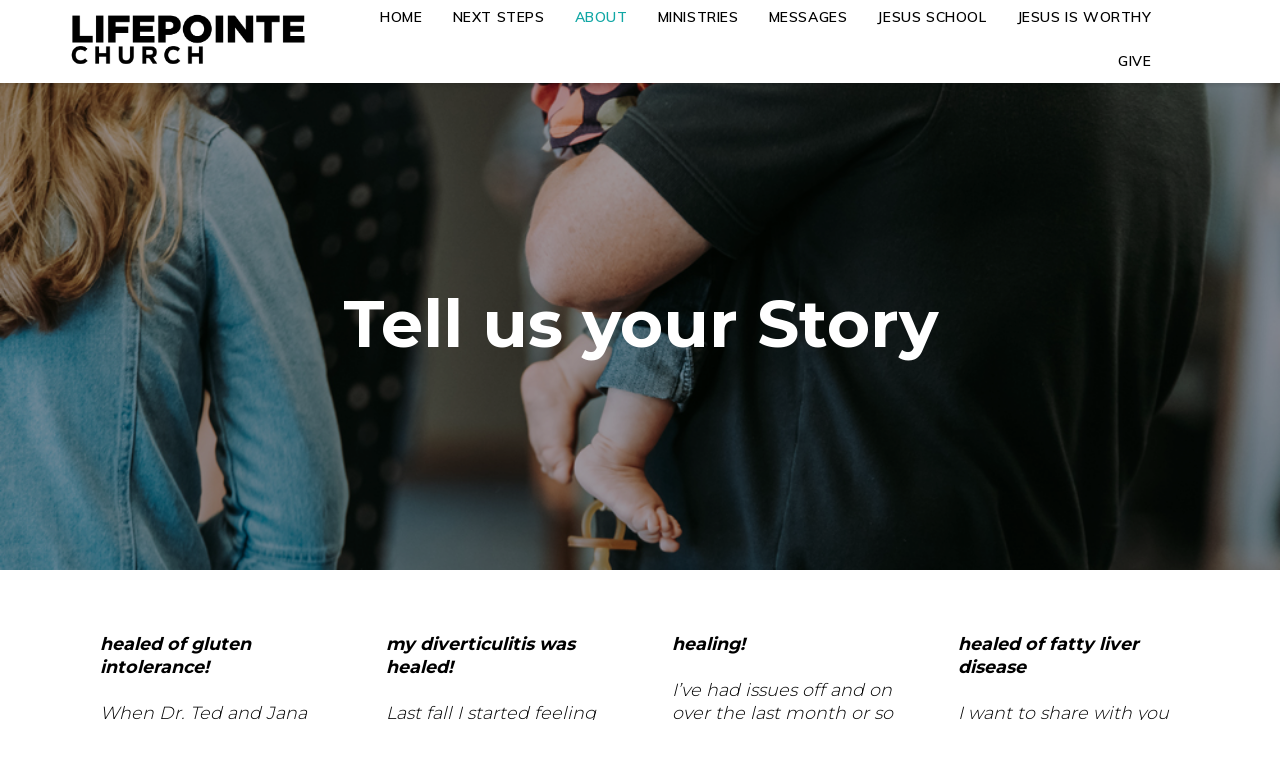

--- FILE ---
content_type: text/css
request_url: https://lifepointe.cc/wp-content/uploads/bb-plugin/cache/354-layout-partial.css?ver=805bea302cc6deed51d0d8217647bc8d
body_size: 6228
content:
.fl-node-5e141ba425bc5 > .fl-row-content-wrap {background-color: #ffffff;box-shadow: 0px 0px 3px 3px rgba(0,0,0,0.1);} .fl-node-5e141ba425bc5 > .fl-row-content-wrap {margin-top:-5px;margin-right:0px;margin-bottom:-5px;margin-left:0px;} .fl-node-5e141ba425bc5 > .fl-row-content-wrap {padding-top:0px;padding-bottom:0px;}.fl-node-5e141bb7139a0 {width: 24.72%;}@media(max-width: 992px) {.fl-builder-content .fl-node-5e141bb7139a0 {width: 33.42% !important;max-width: none;-webkit-box-flex: 0 1 auto;-moz-box-flex: 0 1 auto;-webkit-flex: 0 1 auto;-ms-flex: 0 1 auto;flex: 0 1 auto;}}@media(max-width: 768px) {.fl-builder-content .fl-node-5e141bb7139a0 {width: 33.42% !important;max-width: none;clear: none;float: left;}} .fl-node-5e141bb7139a0 > .fl-col-content {margin-left:10%;}.fl-node-5e14351969991 {width: 75.28%;}@media(max-width: 992px) {.fl-builder-content .fl-node-5e14351969991 {width: 50% !important;max-width: none;-webkit-box-flex: 0 1 auto;-moz-box-flex: 0 1 auto;-webkit-flex: 0 1 auto;-ms-flex: 0 1 auto;flex: 0 1 auto;}}@media(max-width: 768px) {.fl-builder-content .fl-node-5e14351969991 {width: 50% !important;max-width: none;clear: none;float: left;}} .fl-node-5e14351969991 > .fl-col-content {margin-right:10%;}.fl-node-5e141bb71385b .fl-photo {text-align: center;}.fl-node-5e141bb71385b .fl-photo-content, .fl-node-5e141bb71385b .fl-photo-img {width: 250px;}.uabb-creative-menu ul,.uabb-creative-menu li {list-style: none !important;margin: 0;padding: 0;}.uabb-creative-menu .menu:before,.uabb-creative-menu .menu:after {content: '';display: table;clear: both;}.uabb-creative-menu .menu {position: relative;padding-left: 0;}.uabb-creative-menu li {position: relative;}.uabb-creative-menu a {display: block;line-height: 1;text-decoration: none;}.uabb-creative-menu .menu a {box-shadow: none;}.uabb-creative-menu a:hover {text-decoration: none;}.uabb-creative-menu .sub-menu {min-width: 220px;margin: 0;}.uabb-creative-menu-horizontal {font-size: 0;}.uabb-creative-menu-horizontal li,.uabb-creative-menu-horizontal > li {font-size: medium;}.uabb-creative-menu-horizontal > li > .uabb-has-submenu-container > a > span.menu-item-text {display: inline-block;}.fl-module[data-node] .uabb-creative-menu .uabb-creative-menu-expanded .sub-menu {background-color: transparent;-webkit-box-shadow: none;-ms-box-shadow: none;box-shadow: none;}.uabb-creative-menu .uabb-has-submenu:focus,.uabb-creative-menu .uabb-has-submenu .sub-menu:focus,.uabb-creative-menu .uabb-has-submenu-container:focus {outline: 0;}.uabb-creative-menu .uabb-has-submenu-container {position: relative;}.uabb-creative-menu .uabb-creative-menu-accordion .uabb-has-submenu > .sub-menu {display: none;}.uabb-creative-menu .uabb-menu-toggle {cursor: pointer;}.uabb-creative-menu .uabb-toggle-arrows .uabb-menu-toggle:before,.uabb-creative-menu .uabb-toggle-none .uabb-menu-toggle:before {border-color: #333;}.uabb-creative-menu .uabb-menu-expanded .uabb-menu-toggle {display: none;}ul.uabb-creative-menu-horizontal li.mega-menu {position: static;}ul.uabb-creative-menu-horizontal li.mega-menu > ul.sub-menu {top: inherit !important;left: 0 !important;right: 0 !important;width: 100%;}ul.uabb-creative-menu-horizontal li.mega-menu.uabb-has-submenu:hover > ul.sub-menu,ul.uabb-creative-menu-horizontal li.mega-menu.uabb-has-submenu.focus > ul.sub-menu {display: flex !important;}ul.uabb-creative-menu-horizontal li.mega-menu > ul.sub-menu li {border-color: transparent;}ul.uabb-creative-menu-horizontal li.mega-menu > ul.sub-menu > li {width: 100%;}ul.uabb-creative-menu-horizontal li.mega-menu > ul.sub-menu > li > .uabb-has-submenu-container a {font-weight: bold;}ul.uabb-creative-menu-horizontal li.mega-menu > ul.sub-menu > li > .uabb-has-submenu-container a:hover {background: transparent;}ul.uabb-creative-menu-horizontal li.mega-menu > ul.sub-menu .uabb-menu-toggle {display: none;}ul.uabb-creative-menu-horizontal li.mega-menu > ul.sub-menu ul.sub-menu {background: transparent;-webkit-box-shadow: none;-ms-box-shadow: none;box-shadow: none;display: block;min-width: 0;opacity: 1;padding: 0;position: static;visibility: visible;}.uabb-creative-menu-mobile-toggle {position: relative;padding: 8px;background-color: transparent;border: none;color: #333;border-radius: 0;cursor: pointer;display: inline-block;z-index: 5;}.uabb-creative-menu-mobile-toggle.text {width: auto;text-align: center;}.uabb-creative-menu-mobile-toggle.hamburger .uabb-creative-menu-mobile-toggle-label,.uabb-creative-menu-mobile-toggle.hamburger-label .uabb-creative-menu-mobile-toggle-label {display: inline-block;margin-left: 10px;vertical-align: middle;}.uabb-creative-menu-mobile-toggle.hamburger .uabb-svg-container,.uabb-creative-menu-mobile-toggle.hamburger-label .uabb-svg-container {display: inline-block;position: relative;width: 1.4em;height: 1.4em;vertical-align: middle;}.uabb-creative-menu-mobile-toggle.hamburger .hamburger-menu,.uabb-creative-menu-mobile-toggle.hamburger-label .hamburger-menu {position: absolute;top: 0;left: 0;right: 0;bottom: 0;}.uabb-creative-menu-mobile-toggle.hamburger .hamburger-menu rect,.uabb-creative-menu-mobile-toggle.hamburger-label .hamburger-menu rect {fill: currentColor;}.uabb-creative-menu.off-canvas .uabb-off-canvas-menu .uabb-menu-close-btn {width: 20px;height: 10px;position: absolute;right: 20px;top: 20px;cursor: pointer;display: block;z-index: 99;}.uabb-creative-menu-mobile-toggle:focus{outline: thin dotted;}.uabb-creative-menu .uabb-menu-overlay {position: fixed;width: 100%;height: 100%;top: 0;left: 0;background: rgba(0,0,0,0.8);z-index: 99999;overflow-y: auto;overflow-x: hidden;}.uabb-creative-menu .uabb-menu-overlay > ul.menu {text-align: center;position: relative;top: 50%;width: 40%;height: 60%;margin: 0 auto;-webkit-transform: translateY(-50%);transform: translateY(-50%);}.uabb-creative-menu .uabb-overlay-fade {opacity: 0;visibility: hidden;-webkit-transition: opacity 0.5s, visibility 0s 0.5s;transition: opacity 0.5s, visibility 0s 0.5s;}.uabb-creative-menu.menu-open .uabb-overlay-fade {opacity: 1;visibility: visible;-webkit-transition: opacity 0.5s;transition: opacity 0.5s;}.uabb-creative-menu .uabb-overlay-slide-down {visibility: hidden;-webkit-transform: translateY(-100%);transform: translateY(-100%);-webkit-transition: -webkit-transform 0.4s ease-in-out, visibility 0s 0.4s;transition: transform 0.4s ease-in-out, visibility 0s 0.4s;}.uabb-creative-menu.menu-open .uabb-overlay-slide-down {visibility: visible;-webkit-transform: translateY(0%);transform: translateY(0%);-webkit-transition: -webkit-transform 0.4s ease-in-out;transition: transform 0.4s ease-in-out;}.uabb-creative-menu .uabb-overlay-scale {visibility: hidden;opacity: 0;-webkit-transform: scale(0.9);transform: scale(0.9);-webkit-transition: -webkit-transform 0.2s, opacity 0.2s, visibility 0s 0.2s;transition: transform 0.2s, opacity 0.2s, visibility 0s 0.2s;}.uabb-creative-menu.menu-open .uabb-overlay-scale {visibility: visible;opacity: 1;-webkit-transform: scale(1);transform: scale(1);-webkit-transition: -webkit-transform 0.4s, opacity 0.4s;transition: transform 0.4s, opacity 0.4s;}.uabb-creative-menu .uabb-overlay-door {visibility: hidden;width: 0;left: 50%;-webkit-transform: translateX(-50%);transform: translateX(-50%);-webkit-transition: width 0.5s 0.3s, visibility 0s 0.8s;transition: width 0.5s 0.3s, visibility 0s 0.8s;}.uabb-creative-menu.menu-open .uabb-overlay-door {visibility: visible;width: 100%;-webkit-transition: width 0.5s;transition: width 0.5s;}.uabb-creative-menu .uabb-overlay-door > ul.menu {left: 0;right: 0;transform: translateY(-50%);}.uabb-creative-menu .uabb-overlay-door > ul,.uabb-creative-menu .uabb-overlay-door .uabb-menu-close-btn {opacity: 0;-webkit-transition: opacity 0.3s 0.5s;transition: opacity 0.3s 0.5s;}.uabb-creative-menu.menu-open .uabb-overlay-door > ul,.uabb-creative-menu.menu-open .uabb-overlay-door .uabb-menu-close-btn {opacity: 1;-webkit-transition-delay: 0.5s;transition-delay: 0.5s;}.uabb-creative-menu.menu-close .uabb-overlay-door > ul,.uabb-creative-menu.menu-close .uabb-overlay-door .uabb-menu-close-btn {-webkit-transition-delay: 0s;transition-delay: 0s;}.uabb-creative-menu .uabb-menu-overlay .uabb-toggle-arrows .uabb-has-submenu-container a > span {padding-right: 0 !important;}.uabb-creative-menu .uabb-menu-overlay .uabb-menu-close-btn {position: absolute;display: block;width: 55px;height: 45px;right: 40px;top: 40px;overflow: hidden;border: none;outline: none;z-index: 100;font-size: 30px;cursor: pointer;background-color: transparent;-webkit-touch-callout: none;-webkit-user-select: none;-khtml-user-select: none;-moz-user-select: none;-ms-user-select: none;user-select: none;-webkit-transition: background-color 0.3s;transition: background-color 0.3s;}.uabb-creative-menu .uabb-menu-overlay .uabb-menu-close-btn:before,.uabb-creative-menu .uabb-menu-overlay .uabb-menu-close-btn:after {content: '';position: absolute;left: 50%;width: 2px;height: 40px;background-color: #ffffff;-webkit-transition: -webkit-transform 0.3s;transition: transform 0.3s;-webkit-transform: translateY(0) rotate(45deg);transform: translateY(0) rotate(45deg);}.uabb-creative-menu .uabb-menu-overlay .uabb-menu-close-btn:after {-webkit-transform: translateY(0) rotate(-45deg);transform: translateY(0) rotate(-45deg);}.uabb-creative-menu .uabb-off-canvas-menu .menu {margin-top: 40px;}.uabb-creative-menu.off-canvas .uabb-clear {position: fixed;top: 0;left: 0;width: 100%;height: 100%;z-index: 99998;background: rgba(0,0,0,0.0);visibility: hidden;opacity: 0;-webkit-transition: all 0.5s ease-in-out;transition: all 0.5s ease-in-out;}.uabb-creative-menu .uabb-off-canvas-menu.uabb-menu-left {position: fixed;top: 0;left: 0;transform: translate3d(-320px, 0px, 0px);}.uabb-creative-menu .uabb-off-canvas-menu.uabb-menu-right {position: fixed;top: 0;right: 0;transform: translate3d(320px, 0px, 0px);}.uabb-creative-menu .uabb-off-canvas-menu {z-index: 99999;width: 300px;height: 100%;background: rgb(55, 58, 71);padding: 60px 20px;-webkit-transition: all 0.8s;transition: transform 0.8s ease;overflow-y: auto;overflow-x: hidden;-webkit-overflow-scrolling: touch;-ms-overflow-style: -ms-autohiding-scrollbar;perspective: 1000;backface-visibility: hidden;}.menu-open.uabb-creative-menu .uabb-off-canvas-menu.uabb-menu-left {transform: translate3d(0px, 0px, 0px);transition: transform 0.8s ease;}.menu-open.uabb-creative-menu .uabb-off-canvas-menu.uabb-menu-right {transform: translate3d(0px, 0px, 0px);transition: transform 0.8s ease;}.uabb-creative-menu.off-canvas.menu-open .uabb-clear {visibility: visible;opacity: 1;}@media ( max-width: 992px ) {.uabb-creative-menu .uabb-menu-overlay .uabb-menu-close-btn {right: 20px;top: 20px;}}.theme-twentytwentyone .uabb-creative-menu button.sub-menu-toggle {display: none;}.fl-node-5e1434bbd58f2 .uabb-creative-menu .menu {text-align: right;}.uabb-creative-menu-expanded ul.sub-menu li a,.uabb-creative-menu-accordion ul.sub-menu li a,.uabb-creative-menu-accordion ul.sub-menu li .uabb-has-submenu-container a,.uabb-creative-menu-expanded ul.sub-menu li .uabb-has-submenu-container a {text-indent: 20px;direction: rtl;}.uabb-creative-menu-expanded ul.sub-menu li li a,.uabb-creative-menu-accordion ul.sub-menu li li a,.uabb-creative-menu-accordion ul.sub-menu li li .uabb-has-submenu-container a,.uabb-creative-menu-expanded ul.sub-menu li li .uabb-has-submenu-container a {text-indent: 30px;direction: rtl;}.uabb-creative-menu-expanded ul.sub-menu li li li a,.uabb-creative-menu-accordion ul.sub-menu li li li a,.uabb-creative-menu-accordion ul.sub-menu li li li .uabb-has-submenu-container a,.uabb-creative-menu-expanded ul.sub-menu li li li .uabb-has-submenu-container a {text-indent: 40px;direction: rtl;}.uabb-creative-menu-expanded ul.sub-menu li li li li a,.uabb-creative-menu-accordion ul.sub-menu li li li li a,.uabb-creative-menu-accordion ul.sub-menu li li li li .uabb-has-submenu-container a,.uabb-creative-menu-expanded ul.sub-menu li li li li .uabb-has-submenu-container a {text-indent: 50px;direction: rtl;}.fl-node-5e1434bbd58f2 .uabb-creative-menu .menu.uabb-creative-menu-horizontal > li > a span.uabb-menu-toggle,.fl-node-5e1434bbd58f2 .uabb-creative-menu .menu.uabb-creative-menu-horizontal > li > .uabb-has-submenu-container a span.uabb-menu-toggle {padding-left: 10px;float: right;}.fl-node-5e1434bbd58f2 .uabb-creative-menu .menu.uabb-creative-menu-horizontal .uabb-menu-toggle {padding-left: 10px;float: right;}.fl-node-5e1434bbd58f2 .uabb-creative-menu .menu > li {margin-top: 5px;margin-bottom: 5px;margin-left: 5px;margin-right: 5px;}.fl-node-5e1434bbd58f2 .uabb-creative-menu-mobile-toggle.text:hover .uabb-creative-menu-mobile-toggle-label,.fl-node-5e1434bbd58f2 .uabb-creative-menu-mobile-toggle.hamburger-label:hover .uabb-svg-container .uabb-creative-menu-mobile-toggle-label,.fl-node-5e1434bbd58f2 .uabb-creative-menu-mobile-toggle.hamburger:hover .uabb-svg-container {}.fl-node-5e1434bbd58f2 .uabb-creative-menu-mobile-toggle.text,.fl-node-5e1434bbd58f2 .uabb-creative-menu-mobile-toggle.hamburger-label,.fl-node-5e1434bbd58f2 .uabb-creative-menu-mobile-toggle.hamburger {}.fl-node-5e1434bbd58f2 .uabb-creative-menu-mobile-toggle.text:hover,.fl-node-5e1434bbd58f2 .uabb-creative-menu-mobile-toggle.hamburger-label:hover,.fl-node-5e1434bbd58f2 .uabb-creative-menu-mobile-toggle.hamburger:hover {}.fl-node-5e1434bbd58f2 .menu .uabb-has-submenu .sub-menu {display: none;}.fl-node-5e1434bbd58f2 .uabb-creative-menu li:first-child {border-top: none;}@media only screen and ( max-width: 992px ) {.fl-node-5e1434bbd58f2 .uabb-creative-menu .menu {margin-top: 20px;}.fl-node-5e1434bbd58f2 .uabb-creative-menu .uabb-off-canvas-menu .uabb-menu-close-btn,.fl-node-5e1434bbd58f2 .uabb-creative-menu .uabb-menu-overlay .uabb-menu-close-btn {display: block;}.fl-node-5e1434bbd58f2 .uabb-creative-menu .menu {text-align: center;}.fl-node-5e1434bbd58f2 .uabb-creative-menu .menu > li {margin-left: 0 !important;margin-right: 0 !important;}.fl-node-5e1434bbd58f2 .uabb-creative-menu .menu > li > a span.uabb-menu-toggle,.fl-node-5e1434bbd58f2 .uabb-creative-menu .menu > li > .uabb-has-submenu-container a span.menu-item-text > span.uabb-menu-toggle {padding-left: 10px;float: right;}.fl-node-5e1434bbd58f2 .uabb-creative-menu .menu .uabb-menu-toggle {padding-left: 10px;float: right;}}@media only screen and ( min-width: 993px ) {.fl-node-5e1434bbd58f2 .menu > li {display: inline-block;}.fl-node-5e1434bbd58f2 .menu li {border-left: none;border-top: none;}.fl-node-5e1434bbd58f2 .menu li li {border-top: none;border-left: none;}.fl-node-5e1434bbd58f2 .menu .uabb-has-submenu .sub-menu {position: absolute;top: 100%;left: 0;z-index: 16;visibility: hidden;opacity: 0;text-align:left;transition: all 300ms ease-in;}.fl-node-5e1434bbd58f2 .uabb-has-submenu .uabb-has-submenu .sub-menu {top:0;left: 100%;}.fl-node-5e1434bbd58f2 .uabb-creative-menu .uabb-has-submenu:hover > .sub-menu,.fl-node-5e1434bbd58f2 .uabb-creative-menu .uabb-has-submenu:focus > .sub-menu {visibility: visible;opacity: 1;display: block;}.fl-node-5e1434bbd58f2 .uabb-creative-menu .uabb-has-submenu:focus-within > .sub-menu {visibility: visible;opacity: 1;display: block;}.fl-node-5e1434bbd58f2 .menu .uabb-has-submenu.uabb-menu-submenu-right .sub-menu {top: 100%;left: inherit;right: 0;}.fl-node-5e1434bbd58f2 .menu .uabb-has-submenu .uabb-has-submenu.uabb-menu-submenu-right .sub-menu {top: 0;left: inherit;right: 100%;}.fl-node-5e1434bbd58f2 .uabb-creative-menu .uabb-has-submenu-container a span.menu-item-text {color: #000000;}.fl-node-5e1434bbd58f2 .uabb-creative-menu .uabb-menu-toggle {display: none;}.fl-node-5e1434bbd58f2 .uabb-creative-menu-mobile-toggle {display: none;}}.fl-node-5e1434bbd58f2 .uabb-creative-menu.uabb-menu-default .menu > li > a,.fl-node-5e1434bbd58f2 .uabb-creative-menu.uabb-menu-default .menu > li > .uabb-has-submenu-container > a {padding-top: 10px;padding-bottom: 10px;padding-left: 10px;padding-right: 10px;}.fl-node-5e1434bbd58f2 .uabb-creative-menu .menu > li > a,.fl-node-5e1434bbd58f2 .uabb-creative-menu .menu > li > .uabb-has-submenu-container > a {transition: background-color 300ms ease;background-color:#ffffff;}.fl-node-5e1434bbd58f2 .uabb-creative-menu .menu > li > a,.fl-node-5e1434bbd58f2 .uabb-creative-menu .menu > li > .uabb-has-submenu-container > a {}.fl-node-5e1434bbd58f2 .fl-module-content .uabb-creative-menu .menu > li > a span.menu-item-text,.fl-node-5e1434bbd58f2 .fl-module-content .uabb-creative-menu .menu > li > .uabb-has-submenu-container > a span.menu-item-text {width: 100%;color:#000000;}.fl-node-5e1434bbd58f2 .uabb-creative-menu .uabb-toggle-arrows .uabb-menu-toggle:before,.fl-node-5e1434bbd58f2 .uabb-creative-menu .uabb-toggle-none .uabb-menu-toggle:before {color: #000000;}.fl-node-5e1434bbd58f2 .uabb-creative-menu .uabb-toggle-arrows li:hover .uabb-menu-toggle:before,.fl-node-5e1434bbd58f2 .uabb-creative-menu .uabb-toggle-arrows .uabb-creative-menu.current-menu-item .uabb-menu-toggle:before,.fl-node-5e1434bbd58f2 .uabb-creative-menu .uabb-toggle-arrows .uabb-creative-menu.current-menu-ancestor .uabb-menu-toggle:before,.fl-node-5e1434bbd58f2 .uabb-creative-menu .uabb-toggle-none li:hover .uabb-menu-toggle:before {color: #11a7a5;}.fl-node-5e1434bbd58f2 .uabb-creative-menu .menu > li > a:hover,.fl-node-5e1434bbd58f2 .uabb-creative-menu .menu > li > a:focus,.fl-node-5e1434bbd58f2 .uabb-creative-menu .menu > li:hover > .uabb-has-submenu-container > a,.fl-node-5e1434bbd58f2 .uabb-creative-menu .menu > li:focus > .uabb-has-submenu-container > a,.fl-node-5e1434bbd58f2 .uabb-creative-menu .menu > li.current-menu-item > a,.fl-node-5e1434bbd58f2 .uabb-creative-menu .menu > li.current-menu-item > a,.fl-node-5e1434bbd58f2 .uabb-creative-menu .menu > li.current-menu-ancestor > .uabb-has-submenu-container > a,.fl-node-5e1434bbd58f2 .uabb-creative-menu .menu > li.current-menu-item > .uabb-has-submenu-container > a {}.fl-node-5e1434bbd58f2 .uabb-creative-menu .sub-menu > li.current-menu-item > a,.fl-node-5e1434bbd58f2 .uabb-creative-menu .sub-menu > li.current-menu-item > .uabb-has-submenu-container > a,.fl-node-5e1434bbd58f2 .uabb-creative-menu .sub-menu > li.current-menu-ancestor > a,.fl-node-5e1434bbd58f2 .uabb-creative-menu .sub-menu > li.current-menu-ancestor > .uabb-has-submenu-container > a {}.fl-node-5e1434bbd58f2 .uabb-creative-menu .menu > li > a:hover span.menu-item-text,.fl-node-5e1434bbd58f2 .uabb-creative-menu .menu > li > a:focus span.menu-item-text,.fl-node-5e1434bbd58f2 .uabb-creative-menu .menu > li:hover > .uabb-has-submenu-container > a span.menu-item-text,.fl-node-5e1434bbd58f2 .uabb-creative-menu .menu > li:focus > .uabb-has-submenu-container > a span.menu-item-text,.fl-node-5e1434bbd58f2 .uabb-creative-menu .menu > li.current-menu-item > a span.menu-item-text,.fl-node-5e1434bbd58f2 .uabb-creative-menu .menu > li.current-menu-item > .uabb-has-submenu-container > a span.menu-item-text,.fl-node-5e1434bbd58f2 .uabb-creative-menu .menu > li.focus > .uabb-has-submenu-container > a span.menu-item-text,.fl-node-5e1434bbd58f2 .uabb-creative-menu .menu > li.focus > a span.menu-item-text,.fl-node-5e1434bbd58f2 .uabb-creative-menu .menu > li.current-menu-ancestor > .uabb-has-submenu-container > a span.menu-item-text,.fl-node-5e1434bbd58f2 .uabb-creative-menu .menu > li.current-menu-ancestor > .uabb-has-submenu-container > a span.menu-item-text > i {color:#11a7a5;}.fl-node-5e1434bbd58f2 .uabb-creative-menu .sub-menu > li.current-menu-item > a span.menu-item-text,.fl-node-5e1434bbd58f2 .uabb-creative-menu .sub-menu > li.current-menu-item > .uabb-has-submenu-container > a span.menu-item-text,.fl-node-5e1434bbd58f2 .uabb-creative-menu .sub-menu > li.current-menu-item > a span.menu-item-text > i,.fl-node-5e1434bbd58f2 .uabb-creative-menu .sub-menu > li.current-menu-item > .uabb-has-submenu-container > a span.menu-item-text > i,.fl-node-5e1434bbd58f2 .uabb-creative-menu .sub-menu > li.current-menu-ancestor > a span.menu-item-text,.fl-node-5e1434bbd58f2 .uabb-creative-menu .sub-menu > li.current-menu-ancestor > .uabb-has-submenu-container > a span.menu-item-text,.fl-node-5e1434bbd58f2 .uabb-creative-menu .sub-menu > li.current-menu-ancestor > a span.menu-item-text > i,.fl-node-5e1434bbd58f2 .uabb-creative-menu .sub-menu > li.current-menu-ancestor > .uabb-has-submenu-container > a span.menu-item-text > i {color: #11a7a5;}.fl-node-5e1434bbd58f2 .uabb-creative-menu .uabb-toggle-arrows .uabb-has-submenu-container:hover > .uabb-menu-toggle:before,.fl-node-5e1434bbd58f2 .uabb-creative-menu .uabb-toggle-arrows .uabb-has-submenu-container.focus > .uabb-menu-toggle:before,.fl-node-5e1434bbd58f2 .uabb-creative-menu .uabb-toggle-arrows li.current-menu-item >.uabb-has-submenu-container > .uabb-menu-toggle:before,.fl-node-5e1434bbd58f2 .uabb-creative-menu .uabb-toggle-none .uabb-has-submenu-container:hover > .uabb-menu-toggle:before,.fl-node-5e1434bbd58f2 .uabb-creative-menu .uabb-toggle-none .uabb-has-submenu-container.focus > .uabb-menu-toggle:before,.fl-node-5e1434bbd58f2 .uabb-creative-menu .uabb-toggle-none li.current-menu-item >.uabb-has-submenu-container > .uabb-menu-toggle:before {color: #11a7a5;}.fl-node-5e1434bbd58f2 .uabb-creative-menu .sub-menu > li > a,.fl-node-5e1434bbd58f2 .uabb-creative-menu .sub-menu > li > .uabb-has-submenu-container > a {padding-top: 15px;padding-bottom: 15px;padding-left: 15px;padding-right: 15px;background-color: #ffffff;}.fl-node-5e1434bbd58f2 .uabb-creative-menu:not(.off-canvas):not(.full-screen):not(.menu-item) .uabb-creative-menu .sub-menu {min-width: 59px;}.fl-node-5e1434bbd58f2 .uabb-creative-menu .sub-menu > li.uabb-creative-menu > a > span,.fl-node-5e1434bbd58f2 .uabb-creative-menu .sub-menu > li > .uabb-has-submenu-container > a > span {color: #333333;}.fl-node-5e1434bbd58f2 .uabb-creative-menu .sub-menu > li {}.fl-node-5e1434bbd58f2 .uabb-creative-menu .sub-menu > li:last-child {border-bottom: none;}.fl-node-5e1434bbd58f2 .uabb-creative-menu ul.sub-menu > li.uabb-creative-menu.uabb-has-submenu li:first-child,.fl-node-5e1434bbd58f2 .uabb-creative-menu ul.sub-menu > li.uabb-creative-menu.uabb-has-submenu li li:first-child {border-top: none;}.fl-node-5e1434bbd58f2 .uabb-creative-menu .sub-menu > li.uabb-active > .sub-menu > li:first-child,.fl-node-5e1434bbd58f2 .uabb-creative-menu .menu.uabb-creative-menu-expanded .sub-menu > li > .sub-menu > li:first-child {}.fl-node-5e1434bbd58f2 .uabb-creative-menu .sub-menu {}.fl-node-5e1434bbd58f2 .uabb-creative-menu .sub-menu > li:last-child > a,.fl-node-5e1434bbd58f2 .uabb-creative-menu .sub-menu > li:last-child > .uabb-has-submenu-container > a {border: 0;}.fl-node-5e1434bbd58f2 .uabb-creative-menu ul.sub-menu > li.menu-item.uabb-creative-menu > a:hover span.menu-item-text,.fl-node-5e1434bbd58f2 .uabb-creative-menu ul.sub-menu > li.menu-item.uabb-creative-menu > a:focus span.menu-item-text,.fl-node-5e1434bbd58f2 .uabb-creative-menu ul.sub-menu > li.menu-item.uabb-creative-menu > .uabb-has-submenu-container > a:hover span.menu-item-text,.fl-node-5e1434bbd58f2 .uabb-creative-menu ul.sub-menu > li.menu-item.uabb-creative-menu > .uabb-has-submenu-container > a:focus span.menu-item-text {color: #11a7a5;}.fl-node-5e1434bbd58f2 .uabb-creative-menu .sub-menu > li > a:hover,.fl-node-5e1434bbd58f2 .uabb-creative-menu .sub-menu > li > a:focus,.fl-node-5e1434bbd58f2 .uabb-creative-menu .sub-menu > li > .uabb-has-submenu-container > a:hover,.fl-node-5e1434bbd58f2 .uabb-creative-menu .sub-menu > li > .uabb-has-submenu-container > a:focus {background-color: ;}.fl-node-5e1434bbd58f2 .uabb-creative-menu .uabb-toggle-arrows .sub-menu li .uabb-menu-toggle:before,.fl-node-5e1434bbd58f2 .uabb-creative-menu .uabb-toggle-none .sub-menu li .uabb-menu-toggle:before {color: #333333;}.fl-node-5e1434bbd58f2 .uabb-creative-menu .uabb-toggle-arrows .sub-menu li:hover .uabb-menu-toggle:before,.fl-node-5e1434bbd58f2 .uabb-creative-menu .uabb-toggle-none .sub-menu li:hover .uabb-menu-toggle:before {color: #11a7a5;}.fl-node-5e1434bbd58f2 .uabb-creative-menu-mobile-toggle {color: #000000;}.fl-node-5e1434bbd58f2 .uabb-creative-menu-mobile-toggle-container,.fl-node-5e1434bbd58f2 .uabb-creative-menu-mobile-toggle-container > .uabb-creative-menu-mobile-toggle.text {text-align: center;}.fl-node-5e1434bbd58f2 .uabb-creative-menu-mobile-toggle rect {fill:#000000;}@media only screen and ( max-width: 992px ) {.fl-node-5e1434bbd58f2 .uabb-creative-menu .uabb-menu-overlay .menu {margin-top: 40px;}.fl-node-5e1434bbd58f2 .uabb-creative-menu .menu {text-align: center;}.fl-node-5e1434bbd58f2 .uabb-creative-menu .menu > li > a span.uabb-menu-toggle,.fl-node-5e1434bbd58f2 .uabb-creative-menu .menu > li > .uabb-has-submenu-container a span.menu-item-text > span.uabb-menu-toggle {padding-left: 10px;float: right;}.fl-node-5e1434bbd58f2 .uabb-creative-menu .menu .uabb-menu-toggle {padding-left: 10px;float: right;}}@media only screen and (max-width: 992px) {.fl-node-5e1434bbd58f2 .uabb-creative-menu-mobile-toggle-container,.fl-node-5e1434bbd58f2 .uabb-creative-menu-mobile-toggle-container > .uabb-creative-menu-mobile-toggle.text {text-align: center;}.fl-node-5e1434bbd58f2 .uabb-creative-menu .menu > li {}.fl-node-5e1434bbd58f2 .uabb-creative-menu.off-canvas .menu > li > a,.fl-node-5e1434bbd58f2 .uabb-creative-menu.off-canvas .menu > li > .uabb-has-submenu-container > a {}.fl-node-5e1434bbd58f2 .uabb-creative-menu.uabb-menu-default .menu > li > a,.fl-node-5e1434bbd58f2 .uabb-creative-menu.uabb-menu-default .menu > li > .uabb-has-submenu-container > a {}.fl-node-5e1434bbd58f2 .uabb-creative-menu.full-screen .menu > li > a,.fl-node-5e1434bbd58f2 .uabb-creative-menu.full-screen .menu > li > .uabb-has-submenu-container > a {}.fl-node-5e1434bbd58f2 .uabb-creative-menu .sub-menu > li > a,.fl-node-5e1434bbd58f2 .uabb-creative-menu .sub-menu > li > .uabb-has-submenu-container > a {}.fl-builder .fl-node-5e1434bbd58f2 .uabb-creative-menu .uabb-off-canvas-menu {}.fl-node-5e1434bbd58f2 .uabb-creative-menu .menu > li > a span.uabb-menu-toggle,.fl-node-5e1434bbd58f2 .uabb-creative-menu .menu > li > .uabb-has-submenu-container a span.menu-item-text > span.uabb-menu-toggle {padding-left: 10px;float: right;}.fl-node-5e1434bbd58f2 .uabb-creative-menu .menu .uabb-menu-toggle {padding-left: 10px;float: right;}}@media only screen and (max-width: 768px) {.fl-node-5e1434bbd58f2 .uabb-creative-menu-mobile-toggle-container,.fl-node-5e1434bbd58f2 .uabb-creative-menu-mobile-toggle-container > .uabb-creative-menu-mobile-toggle.text {text-align: ;}.fl-node-5e1434bbd58f2 .uabb-creative-menu .menu > li {}.fl-node-5e1434bbd58f2 .uabb-creative-menu.off-canvas .menu > li > a,.fl-node-5e1434bbd58f2 .uabb-creative-menu.off-canvas .menu > li > .uabb-has-submenu-container > a {}.fl-node-5e1434bbd58f2 .uabb-creative-menu.uabb-menu-default .menu > li > a,.fl-node-5e1434bbd58f2 .uabb-creative-menu.uabb-menu-default .menu > li > .uabb-has-submenu-container > a {}.fl-node-5e1434bbd58f2 .uabb-creative-menu.full-screen .menu > li > a,.fl-node-5e1434bbd58f2 .uabb-creative-menu.full-screen .menu > li > .uabb-has-submenu-container > a {}.fl-node-5e1434bbd58f2 .uabb-creative-menu .sub-menu > li > a,.fl-node-5e1434bbd58f2 .uabb-creative-menu .sub-menu > li > .uabb-has-submenu-container > a {}.fl-builder .fl-node-5e1434bbd58f2 .uabb-creative-menu .uabb-off-canvas-menu {}.fl-node-5e1434bbd58f2 .uabb-creative-menu .menu {text-align: center;}.fl-node-5e1434bbd58f2 .uabb-creative-menu .menu > li > a span.uabb-menu-toggle,.fl-node-5e1434bbd58f2 .uabb-creative-menu .menu > li > .uabb-has-submenu-container a span.menu-item-text > span.uabb-menu-toggle {float: right;}.fl-node-5e1434bbd58f2 .uabb-creative-menu .menu .uabb-menu-toggle {float: right;}}@media only screen and (max-width: 992px) {}@media only screen and (max-width: 768px) {}.fl-node-5e1434bbd58f2 .uabb-creative-menu .uabb-menu-overlay {background-color: ;}.fl-node-5e1434bbd58f2 .uabb-creative-menu.full-screen .menu > li > a,.fl-node-5e1434bbd58f2 .uabb-creative-menu.full-screen .menu > li > .uabb-has-submenu-container > a {padding-top: 10px;padding-bottom: 10px;padding-left: 10px;padding-right: 10px;}.fl-node-5e1434bbd58f2 .uabb-creative-menu.full-screen .menu {text-align: center;}.fl-node-5e1434bbd58f2 .uabb-creative-menu.full-screen .menu > li,.fl-node-5e1434bbd58f2 .uabb-creative-menu.full-screen .sub-menu > li {clear: both;display: block;}.fl-node-5e1434bbd58f2 .uabb-creative-menu.full-screen .sub-menu {width: 100%;}.fl-node-5e1434bbd58f2 .uabb-creative-menu.full-screen .menu.uabb-toggle-arrows > li > a span.uabb-menu-toggle,.fl-node-5e1434bbd58f2 .uabb-creative-menu.full-screen .menu.uabb-toggle-arrows > li > .uabb-has-submenu-container a span.menu-item-text > span.uabb-menu-toggle {padding-left: 10px;float: right;}.fl-node-5e1434bbd58f2 .uabb-creative-menu.full-screen .menu.uabb-toggle-arrows .uabb-menu-toggle {padding-left: 10px;float: right;}.fl-node-5e1434bbd58f2 .uabb-creative-menu.full-screen .menu li a span.menu-item-text,.fl-node-5e1434bbd58f2 .uabb-creative-menu.full-screen .menu li .uabb-has-submenu-container a span.menu-item-text {width: 100%;}.fl-node-5e1434bbd58f2 .uabb-creative-menu.full-screen .menu > li > a,.fl-node-5e1434bbd58f2 .uabb-creative-menu.full-screen .menu > li > .uabb-has-submenu-container > a,.fl-node-5e1434bbd58f2 .uabb-creative-menu.full-screen .sub-menu > li > a,.fl-node-5e1434bbd58f2 .uabb-creative-menu.full-screen .sub-menu > li > .uabb-has-submenu-container > a,.fl-node-5e1434bbd58f2 .uabb-creative-menu.full-screen .sub-menu > li > a:hover,.fl-node-5e1434bbd58f2 .uabb-creative-menu.full-screen .sub-menu > li > a:focus,.fl-node-5e1434bbd58f2 .uabb-creative-menu.full-screen .sub-menu > li > .uabb-has-submenu-container > a:hover,.fl-node-5e1434bbd58f2 .uabb-creative-menu.full-screen .sub-menu > li > .uabb-has-submenu-container > a:focus {background-color: transparent;}.fl-node-5e1434bbd58f2 .uabb-creative-menu.full-screen .sub-menu li {}.fl-node-5e1434bbd58f2 .uabb-creative-menu.full-screen .sub-menu li:last-child {border-bottom: none;}.fl-node-5e1434bbd58f2 .uabb-creative-menu.full-screen .menu > li > a:hover span.menu-item-text,.fl-node-5e1434bbd58f2 .uabb-creative-menu.full-screen .menu > li > a:focus span.menu-item-text,.fl-node-5e1434bbd58f2 .uabb-creative-menu.full-screen .menu >li:hover > a span.menu-item-text,.fl-node-5e1434bbd58f2 .uabb-creative-menu.full-screen .menu >li:focus > a span.menu-item-text,.fl-node-5e1434bbd58f2 .uabb-creative-menu.full-screen .sub-menu > li > a:hover span.menu-item-text,.fl-node-5e1434bbd58f2 .uabb-creative-menu.full-screen .sub-menu > li > a:focus span.menu-item-text,.fl-node-5e1434bbd58f2 .uabb-creative-menu.full-screen .menu > li > a:hover span.menu-item-text > i,.fl-node-5e1434bbd58f2 .uabb-creative-menu.full-screen .menu > li > a:focus span.menu-item-text > i,.fl-node-5e1434bbd58f2 .uabb-creative-menu.full-screen .menu >li:hover > a span.menu-item-text > i,.fl-node-5e1434bbd58f2 .uabb-creative-menu.full-screen .menu >li:focus > a span.menu-item-text > i,.fl-node-5e1434bbd58f2 .uabb-creative-menu.full-screen .sub-menu > li > a:hover span.menu-item-text > i,.fl-node-5e1434bbd58f2 .uabb-creative-menu.full-screen .sub-menu > li > a:focus span.menu-item-text > i,.fl-node-5e1434bbd58f2 .uabb-creative-menu.full-screen .menu li .uabb-has-submenu-container a:hover span.menu-item-text,.fl-node-5e1434bbd58f2 .uabb-creative-menu.full-screen .menu li .uabb-has-submenu-container a:focus span.menu-item-text,.fl-node-5e1434bbd58f2 .uabb-creative-menu.full-screen .menu li .uabb-has-submenu-container a:hover span.menu-item-text > i,.fl-node-5e1434bbd58f2 .uabb-creative-menu.full-screen .menu li .uabb-has-submenu-container a:focus span.menu-item-text > i,.fl-node-5e1434bbd58f2 .uabb-creative-menu.full-screen .menu > li:hover > .uabb-has-submenu-container > a span.menu-item-text,.fl-node-5e1434bbd58f2 .uabb-creative-menu.full-screen .menu > li:focus > .uabb-has-submenu-container > a span.menu-item-text,.fl-node-5e1434bbd58f2 .uabb-creative-menu.full-screen .menu > li:hover > .uabb-has-submenu-container > a span.menu-item-text > i,.fl-node-5e1434bbd58f2 .uabb-creative-menu.full-screen .menu > li:focus > .uabb-has-submenu-container > a span.menu-item-text > i {}.fl-node-5e1434bbd58f2 .uabb-creative-menu.full-screen .menu > li.current-menu-item > a span.menu-item-text,.fl-node-5e1434bbd58f2 .uabb-creative-menu.full-screen .menu > li.current-menu-item > .uabb-has-submenu-container > a span.menu-item-text,.fl-node-5e1434bbd58f2 .uabb-creative-menu.full-screen .sub-menu > li.current-menu-item > a span.menu-item-text,.fl-node-5e1434bbd58f2 .uabb-creative-menu.full-screen .sub-menu > li.current-menu-item > .uabb-has-submenu-container > a span.menu-item-text,.fl-node-5e1434bbd58f2 .uabb-creative-menu.full-screen .menu > li.current-menu-item > a span.menu-item-text > i,.fl-node-5e1434bbd58f2 .uabb-creative-menu.full-screen .menu > li.current-menu-item > .uabb-has-submenu-container > a span.menu-item-text > i,.fl-node-5e1434bbd58f2 .uabb-creative-menu.full-screen .sub-menu > li.current-menu-item > a span.menu-item-text > i,.fl-node-5e1434bbd58f2 .uabb-creative-menu.full-screen .sub-menu > li.current-menu-item > .uabb-has-submenu-container > a span.menu-item-text i,.fl-node-5e1434bbd58f2 .uabb-creative-menu.full-screen .menu > li.current-menu-ancestor > a span.menu-item-text,.fl-node-5e1434bbd58f2 .uabb-creative-menu.full-screen .menu > li.current-menu-ancestor > .uabb-has-submenu-container > a span.menu-item-text,.fl-node-5e1434bbd58f2 .uabb-creative-menu.full-screen .sub-menu > li.current-menu-ancestor > a span.menu-item-text,.fl-node-5e1434bbd58f2 .uabb-creative-menu.full-screen .sub-menu > li.current-menu-ancestor > .uabb-has-submenu-container > a span.menu-item-text,.fl-node-5e1434bbd58f2 .uabb-creative-menu.full-screen .menu > li.current-menu-ancestor > a span.menu-item-text > i,.fl-node-5e1434bbd58f2 .uabb-creative-menu.full-screen .menu > li.current-menu-ancestor > .uabb-has-submenu-container > a span.menu-item-text > i,.fl-node-5e1434bbd58f2 .uabb-creative-menu.full-screen .sub-menu > li.current-menu-ancestor > a span.menu-item-text > i,.fl-node-5e1434bbd58f2 .uabb-creative-menu.full-screen .sub-menu > li.current-menu-ancestor > .uabb-has-submenu-container > a span.menu-item-text i {}.fl-node-5e1434bbd58f2 .uabb-creative-menu .uabb-menu-overlay .uabb-menu-close-btn {width: 30px;height: 30px;}.fl-node-5e1434bbd58f2 .uabb-creative-menu .uabb-overlay-fade,.fl-node-5e1434bbd58f2 .uabb-creative-menu.menu-open .uabb-overlay-fade,.fl-node-5e1434bbd58f2 .uabb-creative-menu .uabb-overlay-corner,.fl-node-5e1434bbd58f2 .uabb-creative-menu.menu-open .uabb-overlay-corner,.fl-node-5e1434bbd58f2 .uabb-creative-menu .uabb-overlay-slide-down,.fl-node-5e1434bbd58f2 .uabb-creative-menu.menu-open .uabb-overlay-slide-down,.fl-node-5e1434bbd58f2 .uabb-creative-menu .uabb-overlay-scale,.fl-node-5e1434bbd58f2 .uabb-creative-menu.menu-open .uabb-overlay-scale,.fl-node-5e1434bbd58f2 .uabb-creative-menu .uabb-overlay-door,.fl-node-5e1434bbd58f2 .uabb-creative-menu.menu-open .uabb-overlay-door,.fl-node-5e1434bbd58f2 .uabb-creative-menu .uabb-overlay-door > ul,.fl-node-5e1434bbd58f2 .uabb-creative-menu .uabb-overlay-door .uabb-menu-close-btn {transition-duration: 0.5s;}.fl-node-5e1434bbd58f2 .uabb-creative-menu.full-screen .uabb-menu-overlay .uabb-menu-close-btn:before,.fl-node-5e1434bbd58f2 .uabb-creative-menu.full-screen .uabb-menu-overlay .uabb-menu-close-btn:after {height: 30px;}@media only screen and ( max-width: 992px ) {.fl-node-5e1434bbd58f2 .uabb-creative-menu.uabb-menu-default {display: none;}}@media only screen and ( max-width: 768px ) {.fl-node-5e1434bbd58f2 .uabb-creative-menu.full-screen .uabb-menu-overlay ul.menu {width: 80%;}}@media only screen and ( max-width: 992px ) {}.fl-node-5e1434bbd58f2 .uabb-creative-menu .menu > li > a,.fl-node-5e1434bbd58f2 .uabb-creative-menu .menu > li > .uabb-has-submenu-container > a {font-family: Muli, sans-serif;font-weight: 600;font-size: 14px;letter-spacing: 0.6px;text-align: center;text-transform: uppercase;}.fl-node-5e1434bbd58f2 .uabb-creative-menu .sub-menu > li > a,.fl-node-5e1434bbd58f2 .uabb-creative-menu .sub-menu > li > .uabb-has-submenu-container > a {font-family: Muli, sans-serif;font-weight: 500;font-size: 13px;text-transform: uppercase;}.fl-node-5e1434bbd58f2 .uabb-creative-menu .uabb-creative-menu-expanded.menu > .uabb-has-submenu > .sub-menu, .fl-node-5e1434bbd58f2 .uabb-creative-menu .uabb-creative-menu-accordion.menu > .uabb-has-submenu > .sub-menu {border-style: solid;border-width: 0;background-clip: border-box;border-color: #000000;border-top-width: 1px;border-right-width: 1px;border-bottom-width: 1px;border-left-width: 1px;}.fl-node-5e1434bbd58f2 .uabb-creative-menu-mobile-toggle {font-family: Muli, sans-serif;font-weight: 600;font-size: 14px;letter-spacing: 0.6px;text-align: center;text-transform: uppercase;}.fl-col-group-equal-height.fl-col-group-align-bottom .fl-col-content {-webkit-justify-content: flex-end;justify-content: flex-end;-webkit-box-align: end; -webkit-box-pack: end;-ms-flex-pack: end;}.uabb-module-content h1,.uabb-module-content h2,.uabb-module-content h3,.uabb-module-content h4,.uabb-module-content h5,.uabb-module-content h6 {margin: 0;clear: both;}.fl-module-content a,.fl-module-content a:hover,.fl-module-content a:focus {text-decoration: none;}.uabb-row-separator {position: absolute;width: 100%;left: 0;}.uabb-top-row-separator {top: 0;bottom: auto}.uabb-bottom-row-separator {top: auto;bottom: 0;}.fl-builder-content-editing .fl-visible-medium.uabb-row,.fl-builder-content-editing .fl-visible-medium-mobile.uabb-row,.fl-builder-content-editing .fl-visible-mobile.uabb-row {display: none !important;}@media (max-width: 992px) {.fl-builder-content-editing .fl-visible-desktop.uabb-row,.fl-builder-content-editing .fl-visible-mobile.uabb-row {display: none !important;}.fl-builder-content-editing .fl-visible-desktop-medium.uabb-row,.fl-builder-content-editing .fl-visible-medium.uabb-row,.fl-builder-content-editing .fl-visible-medium-mobile.uabb-row {display: block !important;}}@media (max-width: 768px) {.fl-builder-content-editing .fl-visible-desktop.uabb-row,.fl-builder-content-editing .fl-visible-desktop-medium.uabb-row,.fl-builder-content-editing .fl-visible-medium.uabb-row {display: none !important;}.fl-builder-content-editing .fl-visible-medium-mobile.uabb-row,.fl-builder-content-editing .fl-visible-mobile.uabb-row {display: block !important;}}.fl-responsive-preview-content .fl-builder-content-editing {overflow-x: hidden;overflow-y: visible;}.uabb-row-separator svg {width: 100%;}.uabb-top-row-separator.uabb-has-svg svg {position: absolute;padding: 0;margin: 0;left: 50%;top: -1px;bottom: auto;-webkit-transform: translateX(-50%);-ms-transform: translateX(-50%);transform: translateX(-50%);}.uabb-bottom-row-separator.uabb-has-svg svg {position: absolute;padding: 0;margin: 0;left: 50%;bottom: -1px;top: auto;-webkit-transform: translateX(-50%);-ms-transform: translateX(-50%);transform: translateX(-50%);}.uabb-bottom-row-separator.uabb-has-svg .uasvg-wave-separator {bottom: 0;}.uabb-top-row-separator.uabb-has-svg .uasvg-wave-separator {top: 0;}.uabb-bottom-row-separator.uabb-svg-triangle svg,.uabb-bottom-row-separator.uabb-xlarge-triangle svg,.uabb-top-row-separator.uabb-xlarge-triangle-left svg,.uabb-bottom-row-separator.uabb-svg-circle svg,.uabb-top-row-separator.uabb-slime-separator svg,.uabb-top-row-separator.uabb-grass-separator svg,.uabb-top-row-separator.uabb-grass-bend-separator svg,.uabb-bottom-row-separator.uabb-mul-triangles-separator svg,.uabb-top-row-separator.uabb-wave-slide-separator svg,.uabb-top-row-separator.uabb-pine-tree-separator svg,.uabb-top-row-separator.uabb-pine-tree-bend-separator svg,.uabb-bottom-row-separator.uabb-stamp-separator svg,.uabb-bottom-row-separator.uabb-xlarge-circle svg,.uabb-top-row-separator.uabb-wave-separator svg{left: 50%;-webkit-transform: translateX(-50%) scaleY(-1); -moz-transform: translateX(-50%) scaleY(-1);-ms-transform: translateX(-50%) scaleY(-1); -o-transform: translateX(-50%) scaleY(-1);transform: translateX(-50%) scaleY(-1);}.uabb-bottom-row-separator.uabb-big-triangle svg {left: 50%;-webkit-transform: scale(1) scaleY(-1) translateX(-50%); -moz-transform: scale(1) scaleY(-1) translateX(-50%);-ms-transform: scale(1) scaleY(-1) translateX(-50%); -o-transform: scale(1) scaleY(-1) translateX(-50%);transform: scale(1) scaleY(-1) translateX(-50%);}.uabb-top-row-separator.uabb-big-triangle svg {left: 50%;-webkit-transform: translateX(-50%) scale(1); -moz-transform: translateX(-50%) scale(1);-ms-transform: translateX(-50%) scale(1); -o-transform: translateX(-50%) scale(1);transform: translateX(-50%) scale(1);}.uabb-top-row-separator.uabb-xlarge-triangle-right svg {left: 50%;-webkit-transform: translateX(-50%) scale(-1); -moz-transform: translateX(-50%) scale(-1);-ms-transform: translateX(-50%) scale(-1); -o-transform: translateX(-50%) scale(-1);transform: translateX(-50%) scale(-1);}.uabb-bottom-row-separator.uabb-xlarge-triangle-right svg {left: 50%;-webkit-transform: translateX(-50%) scaleX(-1); -moz-transform: translateX(-50%) scaleX(-1);-ms-transform: translateX(-50%) scaleX(-1); -o-transform: translateX(-50%) scaleX(-1);transform: translateX(-50%) scaleX(-1);}.uabb-top-row-separator.uabb-curve-up-separator svg {left: 50%; -webkit-transform: translateX(-50%) scaleY(-1); -moz-transform: translateX(-50%) scaleY(-1);-ms-transform: translateX(-50%) scaleY(-1); -o-transform: translateX(-50%) scaleY(-1);transform: translateX(-50%) scaleY(-1);}.uabb-top-row-separator.uabb-curve-down-separator svg {left: 50%;-webkit-transform: translateX(-50%) scale(-1); -moz-transform: translateX(-50%) scale(-1);-ms-transform: translateX(-50%) scale(-1); -o-transform: translateX(-50%) scale(-1);transform: translateX(-50%) scale(-1);}.uabb-bottom-row-separator.uabb-curve-down-separator svg {left: 50%;-webkit-transform: translateX(-50%) scaleX(-1); -moz-transform: translateX(-50%) scaleX(-1);-ms-transform: translateX(-50%) scaleX(-1); -o-transform: translateX(-50%) scaleX(-1);transform: translateX(-50%) scaleX(-1);}.uabb-top-row-separator.uabb-tilt-left-separator svg {left: 50%;-webkit-transform: translateX(-50%) scale(-1); -moz-transform: translateX(-50%) scale(-1);-ms-transform: translateX(-50%) scale(-1); -o-transform: translateX(-50%) scale(-1);transform: translateX(-50%) scale(-1);}.uabb-top-row-separator.uabb-tilt-right-separator svg{left: 50%;-webkit-transform: translateX(-50%) scaleY(-1); -moz-transform: translateX(-50%) scaleY(-1);-ms-transform: translateX(-50%) scaleY(-1); -o-transform: translateX(-50%) scaleY(-1);transform: translateX(-50%) scaleY(-1);}.uabb-bottom-row-separator.uabb-tilt-left-separator svg {left: 50%;-webkit-transform: translateX(-50%); -moz-transform: translateX(-50%);-ms-transform: translateX(-50%); -o-transform: translateX(-50%);transform: translateX(-50%);}.uabb-bottom-row-separator.uabb-tilt-right-separator svg {left: 50%;-webkit-transform: translateX(-50%) scaleX(-1); -moz-transform: translateX(-50%) scaleX(-1);-ms-transform: translateX(-50%) scaleX(-1); -o-transform: translateX(-50%) scaleX(-1);transform: translateX(-50%) scaleX(-1);}.uabb-top-row-separator.uabb-tilt-left-separator,.uabb-top-row-separator.uabb-tilt-right-separator {top: 0;}.uabb-bottom-row-separator.uabb-tilt-left-separator,.uabb-bottom-row-separator.uabb-tilt-right-separator {bottom: 0;}.uabb-top-row-separator.uabb-arrow-outward-separator svg,.uabb-top-row-separator.uabb-arrow-inward-separator svg,.uabb-top-row-separator.uabb-cloud-separator svg,.uabb-top-row-separator.uabb-multi-triangle svg {left: 50%;-webkit-transform: translateX(-50%) scaleY(-1); -moz-transform: translateX(-50%) scaleY(-1);-ms-transform: translateX(-50%) scaleY(-1); -o-transform: translateX(-50%) scaleY(-1);transform: translateX(-50%) scaleY(-1);}.uabb-bottom-row-separator.uabb-multi-triangle svg {bottom: -2px;}.uabb-row-separator.uabb-round-split:after,.uabb-row-separator.uabb-round-split:before {left: 0;width: 50%;background: inherit inherit/inherit inherit inherit inherit;content: '';position: absolute}.uabb-button-wrap a,.uabb-button-wrap a:visited {display: inline-block;font-size: 16px;line-height: 18px;text-decoration: none;text-shadow: none;}.fl-builder-content .uabb-button:hover {text-decoration: none;}.fl-builder-content .uabb-button-width-full .uabb-button {display: block;text-align: center;}.uabb-button-width-custom .uabb-button {display: inline-block;text-align: center;max-width: 100%;}.fl-builder-content .uabb-button-left {text-align: left;}.fl-builder-content .uabb-button-center {text-align: center;}.fl-builder-content .uabb-button-right {text-align: right;}.fl-builder-content .uabb-button i,.fl-builder-content .uabb-button i:before {font-size: 1em;height: 1em;line-height: 1em;width: 1em;}.uabb-button .uabb-button-icon-after {margin-left: 8px;margin-right: 0;}.uabb-button .uabb-button-icon-before {margin-left: 0;margin-right: 8px;}.uabb-button .uabb-button-icon-no-text {margin: 0;}.uabb-button-has-icon .uabb-button-text {vertical-align: middle;}.uabb-icon-wrap {display: inline-block;}.uabb-icon a {text-decoration: none;}.uabb-icon i {display: block;}.uabb-icon i:before {border: none !important;background: none !important;}.uabb-icon-text {display: table-cell;text-align: left;padding-left: 15px;vertical-align: middle;}.uabb-icon-text *:last-child {margin: 0 !important;padding: 0 !important;}.uabb-icon-text a {text-decoration: none;}.uabb-photo {line-height: 0;position: relative;z-index: 2;}.uabb-photo-align-left {text-align: left;}.uabb-photo-align-center {text-align: center;}.uabb-photo-align-right {text-align: right;}.uabb-photo-content {border-radius: 0;display: inline-block;line-height: 0;position: relative;max-width: 100%;overflow: hidden;}.uabb-photo-content img {border-radius: inherit;display: inline;height: auto;max-width: 100%;width: auto;}.fl-builder-content .uabb-photo-crop-circle img {-webkit-border-radius: 100%;-moz-border-radius: 100%;border-radius: 100%;}.fl-builder-content .uabb-photo-crop-square img {-webkit-border-radius: 0;-moz-border-radius: 0;border-radius: 0;}.uabb-photo-caption {font-size: 13px;line-height: 18px;overflow: hidden;text-overflow: ellipsis;white-space: nowrap;}.uabb-photo-caption-below {padding-bottom: 20px;padding-top: 10px;}.uabb-photo-caption-hover {background: rgba(0,0,0,0.7);bottom: 0;color: #fff;left: 0;opacity: 0;visibility: hidden;filter: alpha(opacity = 0);padding: 10px 15px;position: absolute;right: 0;-webkit-transition:visibility 200ms linear;-moz-transition:visibility 200ms linear;transition:visibility 200ms linear;}.uabb-photo-content:hover .uabb-photo-caption-hover {opacity: 100;visibility: visible;}.uabb-active-btn {background: #1e8cbe;border-color: #0074a2;-webkit-box-shadow: inset 0 1px 0 rgba(120,200,230,.6);box-shadow: inset 0 1px 0 rgba(120,200,230,.6);color: white;}.fl-builder-bar .fl-builder-add-content-button {display: block !important;opacity: 1 !important;}.uabb-imgicon-wrap .uabb-icon {display: block;}.uabb-imgicon-wrap .uabb-icon i{float: none;}.uabb-imgicon-wrap .uabb-image {line-height: 0;position: relative;}.uabb-imgicon-wrap .uabb-image-align-left {text-align: left;}.uabb-imgicon-wrap .uabb-image-align-center {text-align: center;}.uabb-imgicon-wrap .uabb-image-align-right {text-align: right;}.uabb-imgicon-wrap .uabb-image-content {display: inline-block;border-radius: 0;line-height: 0;position: relative;max-width: 100%;}.uabb-imgicon-wrap .uabb-image-content img {display: inline;height: auto !important;max-width: 100%;width: auto;border-radius: inherit;box-shadow: none;box-sizing: content-box;}.fl-builder-content .uabb-imgicon-wrap .uabb-image-crop-circle img {-webkit-border-radius: 100%;-moz-border-radius: 100%;border-radius: 100%;}.fl-builder-content .uabb-imgicon-wrap .uabb-image-crop-square img {-webkit-border-radius: 0;-moz-border-radius: 0;border-radius: 0;}.uabb-creative-button-wrap a,.uabb-creative-button-wrap a:visited {background: #fafafa;border: 1px solid #ccc;color: #333;display: inline-block;vertical-align: middle;text-align: center;overflow: hidden;text-decoration: none;text-shadow: none;box-shadow: none;position: relative;-webkit-transition: all 200ms linear; -moz-transition: all 200ms linear;-ms-transition: all 200ms linear; -o-transition: all 200ms linear;transition: all 200ms linear;}.uabb-creative-button-wrap a:focus {text-decoration: none;text-shadow: none;box-shadow: none;}.uabb-creative-button-wrap a .uabb-creative-button-text,.uabb-creative-button-wrap a .uabb-creative-button-icon,.uabb-creative-button-wrap a:visited .uabb-creative-button-text,.uabb-creative-button-wrap a:visited .uabb-creative-button-icon {-webkit-transition: all 200ms linear; -moz-transition: all 200ms linear;-ms-transition: all 200ms linear; -o-transition: all 200ms linear;transition: all 200ms linear;}.uabb-creative-button-wrap a:hover {text-decoration: none;}.uabb-creative-button-wrap .uabb-creative-button-width-full .uabb-creative-button {display: block;text-align: center;}.uabb-creative-button-wrap .uabb-creative-button-width-custom .uabb-creative-button {display: inline-block;text-align: center;max-width: 100%;}.uabb-creative-button-wrap .uabb-creative-button-left {text-align: left;}.uabb-creative-button-wrap .uabb-creative-button-center {text-align: center;}.uabb-creative-button-wrap .uabb-creative-button-right {text-align: right;}.uabb-creative-button-wrap .uabb-creative-button i {font-size: 1.3em;height: auto;vertical-align: middle;width: auto;}.uabb-creative-button-wrap .uabb-creative-button .uabb-creative-button-icon-after {margin-left: 8px;margin-right: 0;}.uabb-creative-button-wrap .uabb-creative-button .uabb-creative-button-icon-before {margin-right: 8px;margin-left: 0;}.uabb-creative-button-wrap.uabb-creative-button-icon-no-text .uabb-creative-button i {margin: 0;}.uabb-creative-button-wrap .uabb-creative-button-has-icon .uabb-creative-button-text {vertical-align: middle;}.uabb-creative-button-wrap a,.uabb-creative-button-wrap a:visited {padding: 12px 24px;}.uabb-creative-button.uabb-creative-transparent-btn {background: transparent;}.uabb-creative-button.uabb-creative-transparent-btn:after {content: '';position: absolute;z-index: 1;-webkit-transition: all 200ms linear; -moz-transition: all 200ms linear;-ms-transition: all 200ms linear; -o-transition: all 200ms linear;transition: all 200ms linear;}.uabb-transparent-fill-top-btn:after,.uabb-transparent-fill-bottom-btn:after {width: 100%;height: 0;left: 0;}.uabb-transparent-fill-top-btn:after {top: 0;}.uabb-transparent-fill-bottom-btn:after {bottom: 0;}.uabb-transparent-fill-left-btn:after,.uabb-transparent-fill-right-btn:after {width: 0;height: 100%;top: 0;}.uabb-transparent-fill-left-btn:after {left: 0;}.uabb-transparent-fill-right-btn:after {right: 0;}.uabb-transparent-fill-center-btn:after{width: 0;height: 100%;top: 50%;left: 50%;-webkit-transform: translateX(-50%) translateY(-50%); -moz-transform: translateX(-50%) translateY(-50%);-ms-transform: translateX(-50%) translateY(-50%); -o-transform: translateX(-50%) translateY(-50%);transform: translateX(-50%) translateY(-50%);}.uabb-transparent-fill-diagonal-btn:after,.uabb-transparent-fill-horizontal-btn:after {width: 100%;height: 0;top: 50%;left: 50%;}.uabb-transparent-fill-diagonal-btn{overflow: hidden;}.uabb-transparent-fill-diagonal-btn:after{-webkit-transform: translateX(-50%) translateY(-50%) rotate( 45deg ); -moz-transform: translateX(-50%) translateY(-50%) rotate( 45deg );-ms-transform: translateX(-50%) translateY(-50%) rotate( 45deg ); -o-transform: translateX(-50%) translateY(-50%) rotate( 45deg );transform: translateX(-50%) translateY(-50%) rotate( 45deg );}.uabb-transparent-fill-horizontal-btn:after{-webkit-transform: translateX(-50%) translateY(-50%); -moz-transform: translateX(-50%) translateY(-50%);-ms-transform: translateX(-50%) translateY(-50%); -o-transform: translateX(-50%) translateY(-50%);transform: translateX(-50%) translateY(-50%);}.uabb-creative-button-wrap .uabb-creative-threed-btn.uabb-threed_down-btn,.uabb-creative-button-wrap .uabb-creative-threed-btn.uabb-threed_up-btn,.uabb-creative-button-wrap .uabb-creative-threed-btn.uabb-threed_left-btn,.uabb-creative-button-wrap .uabb-creative-threed-btn.uabb-threed_right-btn {-webkit-transition: none; -moz-transition: none;-ms-transition: none; -o-transition: none;transition: none;}.perspective {-webkit-perspective: 800px; -moz-perspective: 800px;perspective: 800px;margin: 0;}.uabb-creative-button.uabb-creative-threed-btn:after {content: '';position: absolute;z-index: -1;-webkit-transition: all 200ms linear; -moz-transition: all 200ms linear;transition: all 200ms linear;}.uabb-creative-button.uabb-creative-threed-btn {outline: 1px solid transparent;-webkit-transform-style: preserve-3d; -moz-transform-style: preserve-3d;transform-style: preserve-3d;}.uabb-creative-threed-btn.uabb-animate_top-btn:after {height: 40%;left: 0;top: -40%;width: 100%;-webkit-transform-origin: 0% 100%; -moz-transform-origin: 0% 100%;transform-origin: 0% 100%;-webkit-transform: rotateX(90deg); -moz-transform: rotateX(90deg);transform: rotateX(90deg);}.uabb-creative-threed-btn.uabb-animate_bottom-btn:after {width: 100%;height: 40%;left: 0;top: 100%;-webkit-transform-origin: 0% 0%; -moz-transform-origin: 0% 0%;-ms-transform-origin: 0% 0%;transform-origin: 0% 0%;-webkit-transform: rotateX(-90deg); -moz-transform: rotateX(-90deg);-ms-transform: rotateX(-90deg);transform: rotateX(-90deg);}.uabb-creative-threed-btn.uabb-animate_left-btn:after {width: 20%;height: 100%;left: -20%;top: 0;-webkit-transform-origin: 100% 0%; -moz-transform-origin: 100% 0%;-ms-transform-origin: 100% 0%;transform-origin: 100% 0%;-webkit-transform: rotateY(-60deg); -moz-transform: rotateY(-60deg);-ms-transform: rotateY(-60deg);transform: rotateY(-60deg);}.uabb-creative-threed-btn.uabb-animate_right-btn:after {width: 20%;height: 100%;left: 104%;top: 0;-webkit-transform-origin: 0% 0%; -moz-transform-origin: 0% 0%;-ms-transform-origin: 0% 0%;transform-origin: 0% 0%;-webkit-transform: rotateY(120deg); -moz-transform: rotateY(120deg);-ms-transform: rotateY(120deg);transform: rotateY(120deg);}.uabb-animate_top-btn:hover{-webkit-transform: rotateX(-15deg); -moz-transform: rotateX(-15deg);-ms-transform: rotateX(-15deg); -o-transform: rotateX(-15deg);transform: rotateX(-15deg);}.uabb-animate_bottom-btn:hover{-webkit-transform: rotateX(15deg); -moz-transform: rotateX(15deg);-ms-transform: rotateX(15deg); -o-transform: rotateX(15deg);transform: rotateX(15deg);}.uabb-animate_left-btn:hover{-webkit-transform: rotateY(6deg); -moz-transform: rotateY(6deg);-ms-transform: rotateY(6deg); -o-transform: rotateY(6deg);transform: rotateY(6deg);}.uabb-animate_right-btn:hover{-webkit-transform: rotateY(-6deg); -moz-transform: rotateY(-6deg);-ms-transform: rotateY(-6deg); -o-transform: rotateY(-6deg);transform: rotateY(-6deg);}.uabb-creative-flat-btn.uabb-animate_to_right-btn,.uabb-creative-flat-btn.uabb-animate_to_left-btn,.uabb-creative-flat-btn.uabb-animate_from_top-btn,.uabb-creative-flat-btn.uabb-animate_from_bottom-btn {overflow: hidden;position: relative;}.uabb-creative-flat-btn.uabb-animate_to_right-btn i,.uabb-creative-flat-btn.uabb-animate_to_left-btn i,.uabb-creative-flat-btn.uabb-animate_from_top-btn i,.uabb-creative-flat-btn.uabb-animate_from_bottom-btn i {bottom: 0;height: 100%;margin: 0;opacity: 1;position: absolute;right: 0;width: 100%;-webkit-transition: all 200ms linear; -moz-transition: all 200ms linear;transition: all 200ms linear;-webkit-transform: translateY(0); -moz-transform: translateY(0); -o-transform: translateY(0);-ms-transform: translateY(0);transform: translateY(0);}.uabb-creative-flat-btn.uabb-animate_to_right-btn .uabb-button-text,.uabb-creative-flat-btn.uabb-animate_to_left-btn .uabb-button-text,.uabb-creative-flat-btn.uabb-animate_from_top-btn .uabb-button-text,.uabb-creative-flat-btn.uabb-animate_from_bottom-btn .uabb-button-text {display: inline-block;width: 100%;height: 100%;-webkit-transition: all 200ms linear; -moz-transition: all 200ms linear;-ms-transition: all 200ms linear; -o-transition: all 200ms linear;transition: all 200ms linear;-webkit-backface-visibility: hidden; -moz-backface-visibility: hidden;backface-visibility: hidden;}.uabb-creative-flat-btn.uabb-animate_to_right-btn i:before,.uabb-creative-flat-btn.uabb-animate_to_left-btn i:before,.uabb-creative-flat-btn.uabb-animate_from_top-btn i:before,.uabb-creative-flat-btn.uabb-animate_from_bottom-btn i:before {position: absolute;top: 50%;left: 50%;-webkit-transform: translateX(-50%) translateY(-50%);-moz-transform: translateX(-50%) translateY(-50%);-o-transform: translateX(-50%) translateY(-50%);-ms-transform: translateX(-50%) translateY(-50%);transform: translateX(-50%) translateY(-50%);}.uabb-creative-flat-btn.uabb-animate_to_right-btn:hover i,.uabb-creative-flat-btn.uabb-animate_to_left-btn:hover i {left: 0;}.uabb-creative-flat-btn.uabb-animate_from_top-btn:hover i,.uabb-creative-flat-btn.uabb-animate_from_bottom-btn:hover i {top: 0;}.uabb-creative-flat-btn.uabb-animate_to_right-btn i {top: 0;left: -100%;}.uabb-creative-flat-btn.uabb-animate_to_right-btn:hover .uabb-button-text {-webkit-transform: translateX(200%); -moz-transform: translateX(200%);-ms-transform: translateX(200%); -o-transform: translateX(200%);transform: translateX(200%);}.uabb-creative-flat-btn.uabb-animate_to_left-btn i {top: 0;left: 100%;}.uabb-creative-flat-btn.uabb-animate_to_left-btn:hover .uabb-button-text {-webkit-transform: translateX(-200%); -moz-transform: translateX(-200%);-ms-transform: translateX(-200%); -o-transform: translateX(-200%);transform: translateX(-200%);}.uabb-creative-flat-btn.uabb-animate_from_top-btn i {top: -100%;left: 0;}.uabb-creative-flat-btn.uabb-animate_from_top-btn:hover .uabb-button-text {-webkit-transform: translateY(400px); -moz-transform: translateY(400px);-ms-transform: translateY(400px); -o-transform: translateY(400px);transform: translateY(400px);}.uabb-creative-flat-btn.uabb-animate_from_bottom-btn i {top: 100%;left: 0;}.uabb-creative-flat-btn.uabb-animate_from_bottom-btn:hover .uabb-button-text {-webkit-transform: translateY(-400px); -moz-transform: translateY(-400px);-ms-transform: translateY(-400px); -o-transform: translateY(-400px);transform: translateY(-400px);}.uabb-tab-acc-content .wp-video, .uabb-tab-acc-content video.wp-video-shortcode, .uabb-tab-acc-content .mejs-container:not(.mejs-audio), .uabb-tab-acc-content .mejs-overlay.load,.uabb-adv-accordion-content .wp-video, .uabb-adv-accordion-content video.wp-video-shortcode, .uabb-adv-accordion-content .mejs-container:not(.mejs-audio), .uabb-adv-accordion-content .mejs-overlay.load {width: 100% !important;height: 100% !important;}.uabb-tab-acc-content .mejs-container:not(.mejs-audio),.uabb-adv-accordion-content .mejs-container:not(.mejs-audio) {padding-top: 56.25%;}.uabb-tab-acc-content .wp-video, .uabb-tab-acc-content video.wp-video-shortcode,.uabb-adv-accordion-content .wp-video, .uabb-adv-accordion-content video.wp-video-shortcode {max-width: 100% !important;}.uabb-tab-acc-content video.wp-video-shortcode,.uabb-adv-accordion-content video.wp-video-shortcode {position: relative;}.uabb-tab-acc-content .mejs-container:not(.mejs-audio) .mejs-mediaelement,.uabb-adv-accordion-content .mejs-container:not(.mejs-audio) .mejs-mediaelement {position: absolute;top: 0;right: 0;bottom: 0;left: 0;}.uabb-tab-acc-content .mejs-overlay-play,.uabb-adv-accordion-content .mejs-overlay-play {top: 0;right: 0;bottom: 0;left: 0;width: auto !important;height: auto !important;}.fl-row-content-wrap .uabb-row-particles-background,.uabb-col-particles-background {width:100%;height:100%;position:absolute;left:0;top:0;}.uabb-creative-button-wrap a,.uabb-creative-button-wrap a:visited {font-family: JAF-Bernina-Sans-Compressed;font-weight: 600;font-size: 16px;text-transform: uppercase;}.uabb-dual-button .uabb-btn,.uabb-dual-button .uabb-btn:visited {font-family: JAF-Bernina-Sans-Compressed;font-weight: 600;font-size: 16px;text-transform: uppercase;}.uabb-js-breakpoint {content:"default";display:none;}@media screen and (max-width: 992px) {.uabb-js-breakpoint {content:"992";}}@media screen and (max-width: 768px) {.uabb-js-breakpoint {content:"768";}}